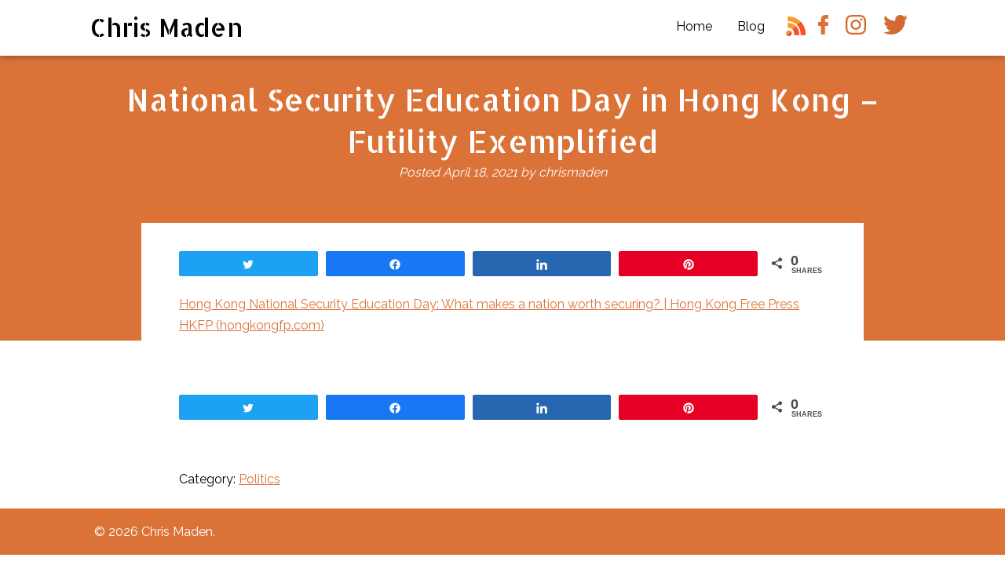

--- FILE ---
content_type: text/html; charset=UTF-8
request_url: https://chrismaden.com/national-security-education-day-in-hong-kong-futility-exemplified/
body_size: 7668
content:
<!doctype html> <!--[if lt IE 7]><html lang="en-US" class="no-js lt-ie9 lt-ie8 lt-ie7"><![endif]--> <!--[if (IE 7)&!(IEMobile)]><html lang="en-US" class="no-js lt-ie9 lt-ie8"><![endif]--> <!--[if (IE 8)&!(IEMobile)]><html lang="en-US" class="no-js lt-ie9"><![endif]--> <!--[if gt IE 8]><!--><html lang="en-US" class="no-js"><!--<![endif]--><head><meta charset="utf-8"><meta http-equiv="X-UA-Compatible" content="IE=edge"><script data-cfasync="false" id="ao_optimized_gfonts_config">WebFontConfig={google:{families:["Allerta Stencil","Raleway"] },classes:false, events:false, timeout:1500};</script><link media="all" href="https://chrismaden.com/wp-content/cache/autoptimize/css/autoptimize_2c07b777e9e3269b1687755ee244c87b.css" rel="stylesheet" /><title>National Security Education Day in Hong Kong - Futility Exemplified - Chris Maden</title><meta name="HandheldFriendly" content="True"><meta name="MobileOptimized" content="320"><meta name="viewport" content="width=device-width, initial-scale=1"/><link rel="apple-touch-icon" href="https://chrismaden.com/wp-content/themes/chrismaden/library/images/apple-touch-icon.png"><link rel="icon" href="https://chrismaden.com/wp-content/themes/chrismaden/favicon.png"> <!--[if IE]><link rel="shortcut icon" href="https://chrismaden.com/wp-content/themes/chrismaden/favicon.ico"> <![endif]--><meta name="msapplication-TileColor" content="#f01d4f"><meta name="msapplication-TileImage" content="https://chrismaden.com/wp-content/themes/chrismaden/library/images/win8-tile-icon.png"><meta name="theme-color" content="#121212"><link rel="pingback" href="https://chrismaden.com/xmlrpc.php"><link rel="stylesheet" type="text/css" href="//cdn.jsdelivr.net/npm/slick-carousel@1.8.1/slick/slick.css"/><link rel="stylesheet" type="text/css" href="//cdn.jsdelivr.net/npm/slick-carousel@1.8.1/slick/slick-theme.css"/><meta name="robots" content="index, follow, max-snippet:-1, max-image-preview:large, max-video-preview:-1" /><link rel="canonical" href="https://chrismaden.com/national-security-education-day-in-hong-kong-futility-exemplified/" /><meta property="og:locale" content="en_US" /><meta property="og:type" content="article" /><meta property="og:title" content="National Security Education Day in Hong Kong - Futility Exemplified - Chris Maden" /><meta property="og:description" content="Hong Kong National Security Education Day: What makes a nation worth securing? | Hong Kong Free Press HKFP (hongkongfp.com) &nbsp;" /><meta property="og:url" content="https://chrismaden.com/national-security-education-day-in-hong-kong-futility-exemplified/" /><meta property="og:site_name" content="Chris Maden" /><meta property="article:published_time" content="2021-04-18T09:58:17+00:00" /><meta property="article:modified_time" content="2021-08-17T13:48:53+00:00" /><meta name="twitter:card" content="summary_large_image" /><meta name="twitter:label1" content="Written by" /><meta name="twitter:data1" content="chrismaden" /> <script type="application/ld+json" class="yoast-schema-graph">{"@context":"https://schema.org","@graph":[{"@type":"WebSite","@id":"https://chrismaden.com/#website","url":"https://chrismaden.com/","name":"Chris Maden","description":"","potentialAction":[{"@type":"SearchAction","target":{"@type":"EntryPoint","urlTemplate":"https://chrismaden.com/?s={search_term_string}"},"query-input":"required name=search_term_string"}],"inLanguage":"en-US"},{"@type":"WebPage","@id":"https://chrismaden.com/national-security-education-day-in-hong-kong-futility-exemplified/#webpage","url":"https://chrismaden.com/national-security-education-day-in-hong-kong-futility-exemplified/","name":"National Security Education Day in Hong Kong - Futility Exemplified - Chris Maden","isPartOf":{"@id":"https://chrismaden.com/#website"},"datePublished":"2021-04-18T09:58:17+00:00","dateModified":"2021-08-17T13:48:53+00:00","author":{"@id":"https://chrismaden.com/#/schema/person/a1c0374eee77235e47be35c12e01afff"},"breadcrumb":{"@id":"https://chrismaden.com/national-security-education-day-in-hong-kong-futility-exemplified/#breadcrumb"},"inLanguage":"en-US","potentialAction":[{"@type":"ReadAction","target":["https://chrismaden.com/national-security-education-day-in-hong-kong-futility-exemplified/"]}]},{"@type":"BreadcrumbList","@id":"https://chrismaden.com/national-security-education-day-in-hong-kong-futility-exemplified/#breadcrumb","itemListElement":[{"@type":"ListItem","position":1,"name":"Home","item":"https://chrismaden.com/"},{"@type":"ListItem","position":2,"name":"Blog","item":"https://chrismaden.com/blog/"},{"@type":"ListItem","position":3,"name":"National Security Education Day in Hong Kong &#8211; Futility Exemplified"}]},{"@type":"Person","@id":"https://chrismaden.com/#/schema/person/a1c0374eee77235e47be35c12e01afff","name":"chrismaden","image":{"@type":"ImageObject","@id":"https://chrismaden.com/#personlogo","inLanguage":"en-US","url":"https://secure.gravatar.com/avatar/fdc98c0a71219a8db8d54b7c412ee457?s=96&d=mm&r=g","contentUrl":"https://secure.gravatar.com/avatar/fdc98c0a71219a8db8d54b7c412ee457?s=96&d=mm&r=g","caption":"chrismaden"},"url":"https://chrismaden.com/author/chrismaden/"}]}</script> <link href='https://fonts.gstatic.com' crossorigin='anonymous' rel='preconnect' /><link href='https://ajax.googleapis.com' rel='preconnect' /><link href='https://fonts.googleapis.com' rel='preconnect' /><link rel="alternate" type="application/rss+xml" title="Chris Maden &raquo; Feed" href="https://chrismaden.com/feed/" /><link rel="alternate" type="application/rss+xml" title="Chris Maden &raquo; Comments Feed" href="https://chrismaden.com/comments/feed/" /><link rel="alternate" type="application/rss+xml" title="Chris Maden &raquo; National Security Education Day in Hong Kong &#8211; Futility Exemplified Comments Feed" href="https://chrismaden.com/national-security-education-day-in-hong-kong-futility-exemplified/feed/" /> <!--[if lt IE 9]><link rel='stylesheet' id='bones-ie-only-css'  href='https://chrismaden.com/wp-content/themes/chrismaden/library/css/ie.css' type='text/css' media='all' /> <![endif]--> <script type='text/javascript' src='https://chrismaden.com/wp-includes/js/jquery/jquery.min.js' id='jquery-core-js'></script> <link rel="https://api.w.org/" href="https://chrismaden.com/wp-json/" /><link rel="alternate" type="application/json" href="https://chrismaden.com/wp-json/wp/v2/posts/4145" /><link rel='shortlink' href='https://chrismaden.com/?p=4145' /><link rel="alternate" type="application/json+oembed" href="https://chrismaden.com/wp-json/oembed/1.0/embed?url=https%3A%2F%2Fchrismaden.com%2Fnational-security-education-day-in-hong-kong-futility-exemplified%2F" /><link rel="alternate" type="text/xml+oembed" href="https://chrismaden.com/wp-json/oembed/1.0/embed?url=https%3A%2F%2Fchrismaden.com%2Fnational-security-education-day-in-hong-kong-futility-exemplified%2F&#038;format=xml" />  <script>var WP_Statistics_http = new XMLHttpRequest();WP_Statistics_http.open('GET', 'https://chrismaden.com/wp-json/wp-statistics/v2/hit?_=1768455006&_wpnonce=26263e65d8&wp_statistics_hit_rest=yes&browser=Unknown&platform=Unknown&version=Unknown&referred=https://chrismaden.com&ip=18.224.22.87&exclusion_match=yes&exclusion_reason=CrawlerDetect&ua=Mozilla/5.0 (Macintosh; Intel Mac OS X 10_15_7) AppleWebKit/537.36 (KHTML, like Gecko) Chrome/131.0.0.0 Safari/537.36; ClaudeBot/1.0; +claudebot@anthropic.com)&track_all=1&timestamp=1768455007&current_page_type=post&current_page_id=4145&search_query&page_uri=/national-security-education-day-in-hong-kong-futility-exemplified/&user_id=0', true);WP_Statistics_http.setRequestHeader("Content-Type", "application/json;charset=UTF-8");WP_Statistics_http.send(null);</script> <script>jQuery(document).ready(function($) {

    var ResponsiveMenuPro = {
        trigger: '#responsive-menu-pro-button',
        animationSpeed: 500,
        breakpoint: 768,
                isOpen: false,
        activeClass: 'is-active',
        container: '#responsive-menu-pro-container',
        openClass: 'responsive-menu-pro-open',
        activeArrow: '▲',
        inactiveArrow: '▼',
        wrapper: '#responsive-menu-pro-wrapper',
        linkElement: '.responsive-menu-pro-item-link',
        subMenuTransitionTime: 200,
        originalHeight: '',
        openMenu: function() {
            $(this.trigger).addClass(this.activeClass);
            $('html').addClass(this.openClass);
            $('.responsive-menu-pro-button-icon-active').hide();
            $('.responsive-menu-pro-button-icon-inactive').show();

            
            
                            this.setWrapperTranslate();
            
            
            
            this.isOpen = true;
        },
        closeMenu: function() {
            $(this.trigger).removeClass(this.activeClass);
            $('html').removeClass(this.openClass);
            $('.responsive-menu-pro-button-icon-inactive').hide();
            $('.responsive-menu-pro-button-icon-active').show();

            
                            this.clearWrapperTranslate();
            
            $("#responsive-menu-pro > li").removeAttr('style');

            this.isOpen = false;
        },
                triggerMenu: function() {
            this.isOpen ? this.closeMenu() : this.openMenu();
        },

        
        triggerSubArrow: function(subarrow) {
            var sub_menu = $(subarrow).parent().siblings('.responsive-menu-pro-submenu');
            var self = this;

            
                
                    
                
                if(sub_menu.hasClass('responsive-menu-pro-submenu-open')) {
                    sub_menu.slideUp(self.subMenuTransitionTime, 'linear',function() {
                        $(this).css('display', '');
                    }).removeClass('responsive-menu-pro-submenu-open');
                    $(subarrow).html(this.inactiveArrow);
                    $(subarrow).removeClass('responsive-menu-pro-subarrow-active');
                } else {
                    sub_menu.slideDown(self.subMenuTransitionTime, 'linear').addClass('responsive-menu-pro-submenu-open');
                    $(subarrow).html(this.activeArrow);
                    $(subarrow).addClass('responsive-menu-pro-subarrow-active');
                }

            
        },
        menuHeight: function() {
            return $(this.container).height();
        },
        menuWidth: function() {
            return $(this.container).width();
        },
        wrapperHeight: function() {
            return $(this.wrapper).height();
        },
                    setWrapperTranslate: function() {
                switch('left') {
                    case 'left':
                        translate = 'translateX(' + this.menuWidth() + 'px)'; break;
                    case 'right':
                        translate = 'translateX(-' + this.menuWidth() + 'px)'; break;
                    case 'top':
                        translate = 'translateY(' + this.wrapperHeight() + 'px)'; break;
                    case 'bottom':
                        translate = 'translateY(-' + this.menuHeight() + 'px)'; break;
                }

                
                            },
            clearWrapperTranslate: function() {
                var self = this;

                
                            },
        
        
        init: function() {

            var self = this;

            
                
            
            
                
                
            
            
                
            
            
            $(this.trigger).on('click', function(e){
                e.stopPropagation();
                self.triggerMenu();
            });

            $(this.trigger).mouseup(function(){
                $(self.trigger).blur();
            });

            $('.responsive-menu-pro-subarrow').on('click', function(e) {
                e.preventDefault();
                e.stopPropagation();
                self.triggerSubArrow(this);
            });

            $(window).resize(function() {
                if($(window).width() >= self.breakpoint) {
                    if(self.isOpen){
                        self.closeMenu();
                    }
                    $('#responsive-menu-pro, .responsive-menu-pro-submenu').removeAttr('style');
                } else {
                    
                                            if($('.responsive-menu-pro-open').length > 0){
                            self.setWrapperTranslate();
                        }
                                    }
            });

            
            
            
            
        }
    };
    ResponsiveMenuPro.init();
});</script> <script data-cfasync="false" id="ao_optimized_gfonts_webfontloader">(function() {var wf = document.createElement('script');wf.src='https://ajax.googleapis.com/ajax/libs/webfont/1/webfont.js';wf.type='text/javascript';wf.async='true';var s=document.getElementsByTagName('script')[0];s.parentNode.insertBefore(wf, s);})();</script></head><body data-rsssl=1 class="post-template-default single single-post postid-4145 single-format-standard responsive-menu-pro-slide-left elementor-default elementor-kit-4009" itemscope itemtype="http://schema.org/WebPage"><div id="container"><header class="header" role="banner" itemscope itemtype="http://schema.org/WPHeader"><div id="inner-header" class="container"><div class="row"><div id="logo" class="col-sm-6" itemscope itemtype="http://schema.org/Organization"><a href="https://chrismaden.com" rel="nofollow">Chris Maden</a></div><nav role="navigation" class="col-sm-6" itemscope itemtype="http://schema.org/SiteNavigationElement"><div class="social"> <a href="https://www.facebook.com/chrismadenauthor" target="_blank"> <svg xmlns="http://www.w3.org/2000/svg" width="13.714" height="25.366" viewBox="0 0 13.714 25.366"> <g id="facebook-logo" transform="translate(-22.077)"> <path id="Path_26" data-name="Path 26" d="M35.274.005,31.985,0C28.29,0,25.9,2.45,25.9,6.243V9.121H22.594a.517.517,0,0,0-.517.517v4.17a.517.517,0,0,0,.517.517H25.9V24.848a.517.517,0,0,0,.517.517h4.315a.517.517,0,0,0,.517-.517V14.326h3.867a.517.517,0,0,0,.517-.517l0-4.17a.518.518,0,0,0-.517-.517H31.251V6.681c0-1.173.279-1.768,1.807-1.768h2.216a.517.517,0,0,0,.517-.517V.522A.517.517,0,0,0,35.274.005Z" fill="#db7238"/> </g> </svg> </a> <a href="https://www.instagram.com/chrismadenauthor/" target="_blank"> <svg id="instagram" xmlns="http://www.w3.org/2000/svg" width="25.361" height="25.366" viewBox="0 0 25.361 25.366"> <path id="Path_23" data-name="Path 23" d="M25.745,7.458a9.269,9.269,0,0,0-.59-3.077A6.5,6.5,0,0,0,21.444.669a9.292,9.292,0,0,0-3.077-.59C17.009.015,16.578,0,13.134,0S9.259.015,7.906.074a9.271,9.271,0,0,0-3.077.59,6.189,6.189,0,0,0-2.25,1.467A6.245,6.245,0,0,0,1.118,4.376a9.294,9.294,0,0,0-.59,3.077C.463,8.81.449,9.241.449,12.685s.015,3.875.074,5.228a9.268,9.268,0,0,0,.59,3.077A6.5,6.5,0,0,0,4.824,24.7a9.294,9.294,0,0,0,3.077.59c1.353.06,1.784.074,5.228.074s3.875-.015,5.228-.074a9.266,9.266,0,0,0,3.077-.59,6.488,6.488,0,0,0,3.712-3.711,9.3,9.3,0,0,0,.59-3.077c.059-1.353.074-1.784.074-5.228S25.8,8.81,25.745,7.458ZM23.461,17.814a6.952,6.952,0,0,1-.436,2.354,4.208,4.208,0,0,1-2.408,2.408,6.977,6.977,0,0,1-2.354.436c-1.338.06-1.739.074-5.124.074s-3.791-.015-5.124-.074a6.949,6.949,0,0,1-2.354-.436A3.9,3.9,0,0,1,4.2,21.629a3.944,3.944,0,0,1-.947-1.457,6.978,6.978,0,0,1-.436-2.354c-.06-1.338-.074-1.739-.074-5.124s.015-3.791.074-5.124a6.949,6.949,0,0,1,.436-2.354A3.855,3.855,0,0,1,4.21,3.761a3.938,3.938,0,0,1,1.457-.946A6.982,6.982,0,0,1,8.02,2.379C9.358,2.319,9.76,2.3,13.144,2.3s3.791.015,5.124.074a6.953,6.953,0,0,1,2.354.436,3.9,3.9,0,0,1,1.457.946,3.943,3.943,0,0,1,.947,1.457,6.981,6.981,0,0,1,.436,2.354c.059,1.338.074,1.739.074,5.124s-.015,3.781-.074,5.119Zm0,0" transform="translate(-0.449 0)" fill="#d36a31"/> <path id="Path_24" data-name="Path 24" d="M131.465,124.5a6.516,6.516,0,1,0,6.516,6.516A6.518,6.518,0,0,0,131.465,124.5Zm0,10.743a4.227,4.227,0,1,1,4.227-4.227A4.227,4.227,0,0,1,131.465,135.243Zm0,0" transform="translate(-118.78 -118.331)" fill="#d36a31"/> <path id="Path_25" data-name="Path 25" d="M365.492,90.123a1.521,1.521,0,1,1-1.521-1.521A1.521,1.521,0,0,1,365.492,90.123Zm0,0" transform="translate(-344.512 -84.211)" fill="#d36a31"/> </svg> </a> <a href="https://twitter.com/chrismadenauth1" target="_blank"> <svg xmlns="http://www.w3.org/2000/svg" width="31.171" height="25.366" viewBox="0 0 31.171 25.366"> <path id="_x30_4.Twitter" d="M41.071,20.5a13.109,13.109,0,0,1-3.663,1.013,6.234,6.234,0,0,0,2.805-3.546,13.457,13.457,0,0,1-4.052,1.559A6.4,6.4,0,0,0,25.1,23.89a5.843,5.843,0,0,0,.156,1.442,17.987,17.987,0,0,1-13.131-6.663A6.413,6.413,0,0,0,14.069,27.2a6.136,6.136,0,0,1-2.883-.779,6.458,6.458,0,0,0,5.1,6.351,7.014,7.014,0,0,1-2.883.117,6.416,6.416,0,0,0,5.961,4.442A12.874,12.874,0,0,1,9.9,39.982a18.026,18.026,0,0,0,9.819,2.883c11.767,0,18.157-9.741,18.157-18.157a5.755,5.755,0,0,0-.039-.818A12.683,12.683,0,0,0,41.071,20.5Z" transform="translate(-9.9 -17.5)" fill="#d36a31"/> </svg> </a></div><ul id="menu-main-menu" class="nav top-nav cf"><li id="menu-item-3633" class="menu-item menu-item-type-post_type menu-item-object-page menu-item-home menu-item-3633"><a href="https://chrismaden.com/">Home</a></li><li id="menu-item-3630" class="menu-item menu-item-type-post_type menu-item-object-page current_page_parent menu-item-has-children menu-item-3630"><a href="https://chrismaden.com/blog/">Blog</a><ul class="sub-menu"><li id="menu-item-4017" class="menu-item menu-item-type-taxonomy menu-item-object-category menu-item-4017"><a href="https://chrismaden.com/category/about-writing/">About Writing</a></li><li id="menu-item-4018" class="menu-item menu-item-type-taxonomy menu-item-object-category menu-item-4018"><a href="https://chrismaden.com/category/the-natural-world/">The Natural World</a></li><li id="menu-item-4019" class="menu-item menu-item-type-taxonomy menu-item-object-category current-post-ancestor current-menu-parent current-post-parent menu-item-4019"><a href="https://chrismaden.com/category/politics/">Politics</a></li></ul></li><li id="menu-item-4010" class="rss menu-item menu-item-type-custom menu-item-object-custom menu-item-4010"><a href="https://chrismaden.com/feed/">RSS</a></li></ul></nav></div></div></header><div id="content"><div id="inner-content"><main id="main" role="main" itemscope itemprop="mainContentOfPage" itemtype="http://schema.org/Blog"><article id="post-4145" class="cf post-4145 post type-post status-publish format-standard hentry category-politics" role="article" itemscope itemprop="blogPost" itemtype="http://schema.org/BlogPosting"><header class="article-header entry-header"><div class="container"><h1 class="entry-title single-title" itemprop="headline" rel="bookmark">National Security Education Day in Hong Kong &#8211; Futility Exemplified</h1><p class="byline entry-meta vcard"> Posted <time class="updated entry-time" datetime="2021-04-18" itemprop="datePublished">April 18, 2021</time> <span class="by">by</span> <span class="entry-author author" itemprop="author" itemscope itemptype="http://schema.org/Person">chrismaden</span></p></div></header><section class="entry-content cf" itemprop="articleBody"><div class="swp_social_panel swp_horizontal_panel swp_flat_fresh  swp_default_full_color swp_individual_full_color swp_other_full_color scale-100  scale-" data-min-width="1100" data-float-color="#ffffff" data-float="none" data-float-mobile="none" data-transition="slide" data-post-id="4145" ><div class="nc_tweetContainer swp_share_button swp_twitter" data-network="twitter"><a class="nc_tweet swp_share_link" rel="nofollow noreferrer noopener" target="_blank" href="https://twitter.com/intent/tweet?text=National+Security+Education+Day+in+Hong+Kong+-+Futility+Exemplified&url=https%3A%2F%2Fchrismaden.com%2Fnational-security-education-day-in-hong-kong-futility-exemplified%2F" data-link="https://twitter.com/intent/tweet?text=National+Security+Education+Day+in+Hong+Kong+-+Futility+Exemplified&url=https%3A%2F%2Fchrismaden.com%2Fnational-security-education-day-in-hong-kong-futility-exemplified%2F"><span class="swp_count swp_hide"><span class="iconFiller"><span class="spaceManWilly"><i class="sw swp_twitter_icon"></i><span class="swp_share">Tweet</span></span></span></span></a></div><div class="nc_tweetContainer swp_share_button swp_facebook" data-network="facebook"><a class="nc_tweet swp_share_link" rel="nofollow noreferrer noopener" target="_blank" href="https://www.facebook.com/share.php?u=https%3A%2F%2Fchrismaden.com%2Fnational-security-education-day-in-hong-kong-futility-exemplified%2F" data-link="https://www.facebook.com/share.php?u=https%3A%2F%2Fchrismaden.com%2Fnational-security-education-day-in-hong-kong-futility-exemplified%2F"><span class="swp_count swp_hide"><span class="iconFiller"><span class="spaceManWilly"><i class="sw swp_facebook_icon"></i><span class="swp_share">Share</span></span></span></span></a></div><div class="nc_tweetContainer swp_share_button swp_linkedin" data-network="linkedin"><a class="nc_tweet swp_share_link" rel="nofollow noreferrer noopener" target="_blank" href="https://www.linkedin.com/cws/share?url=https%3A%2F%2Fchrismaden.com%2Fnational-security-education-day-in-hong-kong-futility-exemplified%2F" data-link="https://www.linkedin.com/cws/share?url=https%3A%2F%2Fchrismaden.com%2Fnational-security-education-day-in-hong-kong-futility-exemplified%2F"><span class="swp_count swp_hide"><span class="iconFiller"><span class="spaceManWilly"><i class="sw swp_linkedin_icon"></i><span class="swp_share">Share</span></span></span></span></a></div><div class="nc_tweetContainer swp_share_button swp_pinterest" data-network="pinterest"><a rel="nofollow noreferrer noopener" class="nc_tweet swp_share_link noPop" onClick="var e=document.createElement('script');
 e.setAttribute('type','text/javascript');
 e.setAttribute('charset','UTF-8');
 e.setAttribute('src','//assets.pinterest.com/js/pinmarklet.js?r='+Math.random()*99999999);
 document.body.appendChild(e);
 " ><span class="swp_count swp_hide"><span class="iconFiller"><span class="spaceManWilly"><i class="sw swp_pinterest_icon"></i><span class="swp_share">Pin</span></span></span></span></a></div><div class="nc_tweetContainer swp_share_button total_shares total_sharesalt" ><span class="swp_count ">0 <span class="swp_label">Shares</span></span></div></div><p><a href="https://hongkongfp.com/2021/04/15/hong-kong-national-security-education-day-what-makes-a-nation-worth-securing/">Hong Kong National Security Education Day: What makes a nation worth securing? | Hong Kong Free Press HKFP (hongkongfp.com)</a></p><p>&nbsp;</p><div class="swp_social_panel swp_horizontal_panel swp_flat_fresh  swp_default_full_color swp_individual_full_color swp_other_full_color scale-100  scale-" data-min-width="1100" data-float-color="#ffffff" data-float="none" data-float-mobile="none" data-transition="slide" data-post-id="4145" ><div class="nc_tweetContainer swp_share_button swp_twitter" data-network="twitter"><a class="nc_tweet swp_share_link" rel="nofollow noreferrer noopener" target="_blank" href="https://twitter.com/intent/tweet?text=National+Security+Education+Day+in+Hong+Kong+-+Futility+Exemplified&url=https%3A%2F%2Fchrismaden.com%2Fnational-security-education-day-in-hong-kong-futility-exemplified%2F" data-link="https://twitter.com/intent/tweet?text=National+Security+Education+Day+in+Hong+Kong+-+Futility+Exemplified&url=https%3A%2F%2Fchrismaden.com%2Fnational-security-education-day-in-hong-kong-futility-exemplified%2F"><span class="swp_count swp_hide"><span class="iconFiller"><span class="spaceManWilly"><i class="sw swp_twitter_icon"></i><span class="swp_share">Tweet</span></span></span></span></a></div><div class="nc_tweetContainer swp_share_button swp_facebook" data-network="facebook"><a class="nc_tweet swp_share_link" rel="nofollow noreferrer noopener" target="_blank" href="https://www.facebook.com/share.php?u=https%3A%2F%2Fchrismaden.com%2Fnational-security-education-day-in-hong-kong-futility-exemplified%2F" data-link="https://www.facebook.com/share.php?u=https%3A%2F%2Fchrismaden.com%2Fnational-security-education-day-in-hong-kong-futility-exemplified%2F"><span class="swp_count swp_hide"><span class="iconFiller"><span class="spaceManWilly"><i class="sw swp_facebook_icon"></i><span class="swp_share">Share</span></span></span></span></a></div><div class="nc_tweetContainer swp_share_button swp_linkedin" data-network="linkedin"><a class="nc_tweet swp_share_link" rel="nofollow noreferrer noopener" target="_blank" href="https://www.linkedin.com/cws/share?url=https%3A%2F%2Fchrismaden.com%2Fnational-security-education-day-in-hong-kong-futility-exemplified%2F" data-link="https://www.linkedin.com/cws/share?url=https%3A%2F%2Fchrismaden.com%2Fnational-security-education-day-in-hong-kong-futility-exemplified%2F"><span class="swp_count swp_hide"><span class="iconFiller"><span class="spaceManWilly"><i class="sw swp_linkedin_icon"></i><span class="swp_share">Share</span></span></span></span></a></div><div class="nc_tweetContainer swp_share_button swp_pinterest" data-network="pinterest"><a rel="nofollow noreferrer noopener" class="nc_tweet swp_share_link noPop" onClick="var e=document.createElement('script');
 e.setAttribute('type','text/javascript');
 e.setAttribute('charset','UTF-8');
 e.setAttribute('src','//assets.pinterest.com/js/pinmarklet.js?r='+Math.random()*99999999);
 document.body.appendChild(e);
 " ><span class="swp_count swp_hide"><span class="iconFiller"><span class="spaceManWilly"><i class="sw swp_pinterest_icon"></i><span class="swp_share">Pin</span></span></span></span></a></div><div class="nc_tweetContainer swp_share_button total_shares total_sharesalt" ><span class="swp_count ">0 <span class="swp_label">Shares</span></span></div></div><div class="swp-content-locator"></div></section><footer class="article-footer"> Category: <a href="https://chrismaden.com/category/politics/" rel="category tag">Politics</a></footer></article></main></div></div><footer class="footer" role="contentinfo" itemscope itemtype="http://schema.org/WPFooter"><div id="inner-footer" class="wrap cf"><nav role="navigation"></nav><p class="source-org copyright">&copy; 2026 Chris Maden.</p></div></footer></div> <button id="responsive-menu-pro-button"
 class="responsive-menu-pro-button responsive-menu-pro-boring
 responsive-menu-pro-accessible"
 type="button"
 aria-label="Menu"> <span class="responsive-menu-pro-box"> <span class="responsive-menu-pro-inner"></span> </span> </button><div id="responsive-menu-pro-container" class="slide-left"><div id="responsive-menu-pro-wrapper"><ul id="responsive-menu-pro" class=""><li id="responsive-menu-pro-item-3633" class=" menu-item menu-item-type-post_type menu-item-object-page menu-item-home responsive-menu-pro-item responsive-menu-pro-desktop-menu-col-auto"><a href="https://chrismaden.com/" class="responsive-menu-pro-item-link">Home</a></li><li id="responsive-menu-pro-item-3630" class=" menu-item menu-item-type-post_type menu-item-object-page current_page_parent menu-item-has-children responsive-menu-pro-item responsive-menu-pro-item-has-children responsive-menu-pro-desktop-menu-col-auto"><a href="https://chrismaden.com/blog/" class="responsive-menu-pro-item-link">Blog<div class="responsive-menu-pro-subarrow">▼</div></a><ul data-depth='2' class='responsive-menu-pro-submenu responsive-menu-pro-submenu-depth-1'><li id="responsive-menu-pro-item-4017" class=" menu-item menu-item-type-taxonomy menu-item-object-category responsive-menu-pro-item"><a href="https://chrismaden.com/category/about-writing/" class="responsive-menu-pro-item-link">About Writing</a></li><li id="responsive-menu-pro-item-4018" class=" menu-item menu-item-type-taxonomy menu-item-object-category responsive-menu-pro-item"><a href="https://chrismaden.com/category/the-natural-world/" class="responsive-menu-pro-item-link">The Natural World</a></li><li id="responsive-menu-pro-item-4019" class=" menu-item menu-item-type-taxonomy menu-item-object-category current-post-ancestor current-menu-parent current-post-parent responsive-menu-pro-item responsive-menu-pro-item-current-parent"><a href="https://chrismaden.com/category/politics/" class="responsive-menu-pro-item-link">Politics</a></li></ul></li><li id="responsive-menu-pro-item-4010" class="rss menu-item menu-item-type-custom menu-item-object-custom responsive-menu-pro-item"><a href="https://chrismaden.com/feed/" class="responsive-menu-pro-item-link">RSS</a></li></ul></div></div> <script type='text/javascript' id='social_warfare_script-js-extra'>var socialWarfare = {"addons":[],"post_id":"4145","variables":{"emphasizeIcons":false,"powered_by_toggle":false,"affiliate_link":"https:\/\/warfareplugins.com"},"floatBeforeContent":""};</script> <script type="text/javascript">var swp_nonce = "6d5e8b8094";function parentIsEvil() { var html = null; try { var doc = top.location.pathname; } catch(err){ }; if(typeof doc === "undefined") { return true } else { return false }; }; if (parentIsEvil()) { top.location = self.location.href; };var url = "https://chrismaden.com/national-security-education-day-in-hong-kong-futility-exemplified/";if(url.indexOf("stfi.re") != -1) { var canonical = ""; var links = document.getElementsByTagName("link"); for (var i = 0; i < links.length; i ++) { if (links[i].getAttribute("rel") === "canonical") { canonical = links[i].getAttribute("href")}}; canonical = canonical.replace("?sfr=1", "");top.location = canonical; console.log(canonical);};var swpFloatBeforeContent = false; var swp_ajax_url = "https://chrismaden.com/wp-admin/admin-ajax.php"; var swp_post_id = "4145";var swpClickTracking = false;</script> <script type="text/javascript" src="//cdn.jsdelivr.net/npm/slick-carousel@1.8.1/slick/slick.min.js"></script> <script>jQuery(".publications").slick({

  // normal options...
  infinite: true,
	slidesToShow: 4,
  slidesToScroll: 1,
	centerPadding: '40px',
	responsive: [
    {
      breakpoint: 1024,
      settings: {
        slidesToShow: 3,
      }
    },
    {
      breakpoint: 600,
      settings: {
        slidesToShow: 2,
      }
    },
    {
      breakpoint: 480,
      settings: {
        slidesToShow: 1,
      }
    }
    // You can unslick at a given breakpoint now by adding:
    // settings: "unslick"
    // instead of a settings object
  ],
	prevArrow:'<svg class="slick-prev" xmlns="http://www.w3.org/2000/svg" width="22.093" height="35.754" viewBox="0 0 22.093 35.754"><g id="down-chevron" transform="translate(71) rotate(90)"><g id="Group_6" data-name="Group 6" transform="translate(0 48.907)"><path id="Path_21" data-name="Path 21" d="M31.538,48.907,17.877,62.568,4.216,48.907,0,53.123,17.877,71,35.754,53.123Z" transform="translate(0 -48.907)" fill="#fff"/></g></g></svg>',
	nextArrow:'<svg class="slick-next" xmlns="http://www.w3.org/2000/svg" width="22.093" height="35.754" viewBox="0 0 22.093 35.754"><g id="down-chevron" transform="translate(-48.907 35.754) rotate(-90)"><g id="Group_6" data-name="Group 6" transform="translate(0 48.907)"><path id="Path_21" data-name="Path 21" d="M31.538,48.907,17.877,62.568,4.216,48.907,0,53.123,17.877,71,35.754,53.123Z" transform="translate(0 -48.907)" fill="#fff"/></g></g></svg>'
});</script> <script defer src="https://chrismaden.com/wp-content/cache/autoptimize/js/autoptimize_1678a58780d5fb3213eda424c743f75a.js"></script></body></html> 

--- FILE ---
content_type: image/svg+xml
request_url: https://chrismaden.com/wp-content/uploads/2020/07/rss.svg
body_size: 835
content:
<svg height="512pt" viewBox="0 0 512.00037 512" width="512pt" xmlns="http://www.w3.org/2000/svg"><g fill="#fd982c"><path d="m75.996094 512c-41.902344 0-75.996094-34.105469-75.996094-76.023438 0-41.921874 34.09375-76.023437 75.996094-76.023437 41.90625 0 75.996094 34.101563 75.996094 76.023437 0 41.917969-34.089844 76.023438-75.996094 76.023438zm0 0"/><path d="m510.96875 485.855469h-125.488281l.871093-15.859375c.335938-6.09375.507813-12.207032.507813-18.171875 0-180.105469-146.472656-326.632813-326.515625-326.632813l-.648438.003906-15.0625.03125v-125.1914058l14.996094-.0351562h1.035156c109.808594 0 215.851563 40.289062 298.71875 113.511719 83.761719 74.015625 136.90625 175.84375 149.648438 286.722656 2.710938 23.617187 3.570312 47.582031 2.558594 71.234375zm0 0"/><path d="m341.957031 485.855469h-124.789062l1.8125-16.660157c.628906-5.792968.949219-11.636718.949219-17.371093 0-88.027344-71.589844-159.640625-159.582032-159.640625l-.617187.007812-15.09375.066406v-123.78125l14.980469-.046874c.304687-.003907.617187-.003907.917968-.003907 68.847656 0 135.320313 25.230469 187.285156 71.101563 52.601563 46.433594 85.976563 110.335937 93.972657 179.9375 1.992187 17.355468 2.382812 34.992187 1.152343 52.417968zm0 0"/></g><path d="m75.996094 512c41.90625 0 75.996094-34.105469 75.996094-76.023438 0-20.554687-8.210938-39.21875-21.503907-52.914062l-107.40625 107.40625c13.691407 13.308594 32.355469 21.53125 52.914063 21.53125zm0 0" fill="#fa502e"/><path d="m380.316406 133.230469-88.476562 88.476562c58.695312 59.085938 95.019531 140.433594 95.019531 230.117188 0 5.964843-.171875 12.078125-.507813 18.171875l-.871093 15.859375h125.488281l.617188-14.386719c1.015624-23.652344.15625-47.617188-2.558594-71.234375-11.640625-101.335937-57.042969-195.105469-128.710938-267.003906zm0 0" fill="#fa502e"/><path d="m219.925781 451.824219c0 5.734375-.316406 11.578125-.949219 17.371093l-1.808593 16.660157h124.789062l.984375-13.976563c1.230469-17.421875.84375-35.058594-1.152344-52.414062-7.289062-63.449219-35.675781-122.15625-80.488281-167.21875l-87.464843 87.46875c28.480468 28.847656 46.089843 68.457031 46.089843 112.109375zm0 0" fill="#fa502e"/></svg>